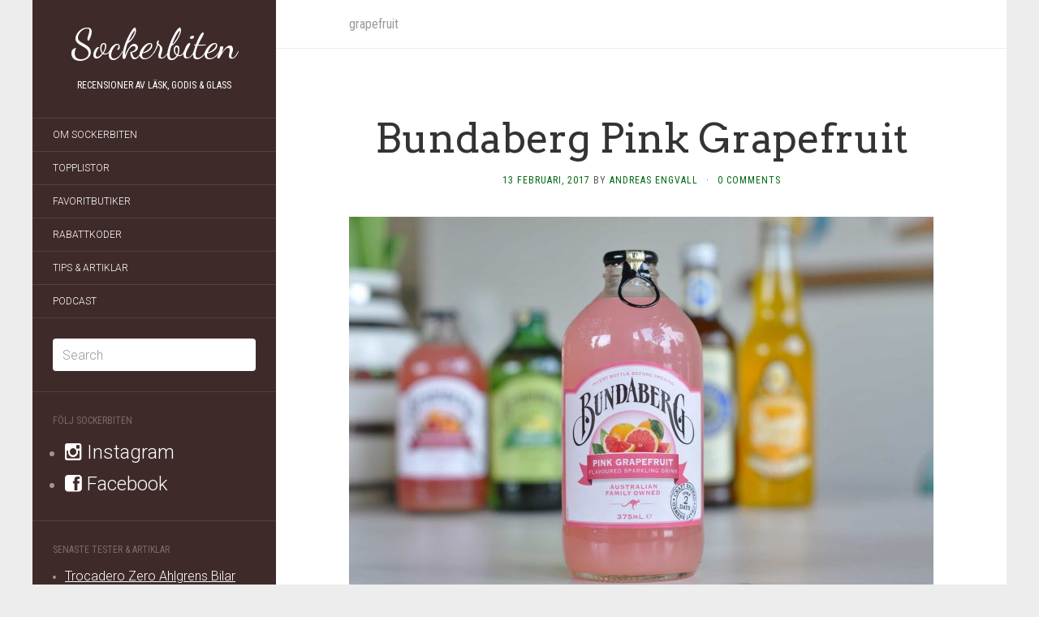

--- FILE ---
content_type: text/html; charset=UTF-8
request_url: https://sockerbiten.org/tag/grapefruit/
body_size: 11631
content:
<!DOCTYPE html>
<html lang="sv-SE">
<head>
<meta charset="UTF-8" />
<meta http-equiv="X-UA-Compatible" content="IE=edge">
<meta name="viewport" content="width=device-width, initial-scale=1.0" />
<title>grapefruit - TEST &amp; NYHETER - Sockerbiten</title>
<link rel="profile" href="https://gmpg.org/xfn/11" />
<link rel="pingback" href="https://sockerbiten.org/xmlrpc.php" />
<meta name='robots' content='index, follow, max-image-preview:large, max-snippet:-1, max-video-preview:-1' />
<!-- This site is optimized with the Yoast SEO plugin v26.7 - https://yoast.com/wordpress/plugins/seo/ -->
<meta name="description" content="SENASTE NYTT och TESTER av grapefruit. Läs om grapefruit innan du köper. ✅ Sockerbiten har testat godis, läsk och glass sedan 2012 och samlat hundratals recensioner för dig." />
<link rel="canonical" href="https://sockerbiten.org/tag/grapefruit/" />
<meta property="og:locale" content="sv_SE" />
<meta property="og:type" content="article" />
<meta property="og:title" content="grapefruit - TEST &amp; NYHETER - Sockerbiten" />
<meta property="og:description" content="SENASTE NYTT och TESTER av grapefruit. Läs om grapefruit innan du köper. ✅ Sockerbiten har testat godis, läsk och glass sedan 2012 och samlat hundratals recensioner för dig." />
<meta property="og:url" content="https://sockerbiten.org/tag/grapefruit/" />
<meta property="og:site_name" content="Sockerbiten" />
<script type="application/ld+json" class="yoast-schema-graph">{"@context":"https://schema.org","@graph":[{"@type":"CollectionPage","@id":"https://sockerbiten.org/tag/grapefruit/","url":"https://sockerbiten.org/tag/grapefruit/","name":"grapefruit - TEST & NYHETER - Sockerbiten","isPartOf":{"@id":"https://sockerbiten.org/#website"},"description":"SENASTE NYTT och TESTER av grapefruit. Läs om grapefruit innan du köper. ✅ Sockerbiten har testat godis, läsk och glass sedan 2012 och samlat hundratals recensioner för dig.","breadcrumb":{"@id":"https://sockerbiten.org/tag/grapefruit/#breadcrumb"},"inLanguage":"sv-SE"},{"@type":"BreadcrumbList","@id":"https://sockerbiten.org/tag/grapefruit/#breadcrumb","itemListElement":[{"@type":"ListItem","position":1,"name":"Hem","item":"https://sockerbiten.org/"},{"@type":"ListItem","position":2,"name":"grapefruit"}]},{"@type":"WebSite","@id":"https://sockerbiten.org/#website","url":"https://sockerbiten.org/","name":"Sockerbiten","description":"Recensioner av läsk, godis &amp; glass","publisher":{"@id":"https://sockerbiten.org/#/schema/person/ce8ec7cdf72380a433b91d27527d0132"},"potentialAction":[{"@type":"SearchAction","target":{"@type":"EntryPoint","urlTemplate":"https://sockerbiten.org/?s={search_term_string}"},"query-input":{"@type":"PropertyValueSpecification","valueRequired":true,"valueName":"search_term_string"}}],"inLanguage":"sv-SE"},{"@type":["Person","Organization"],"@id":"https://sockerbiten.org/#/schema/person/ce8ec7cdf72380a433b91d27527d0132","name":"Andreas Engvall","image":{"@type":"ImageObject","inLanguage":"sv-SE","@id":"https://sockerbiten.org/#/schema/person/image/","url":"https://sockerbiten.org/wp-content/uploads/2023/01/andreas-bild-avatar-profilbild.jpg","contentUrl":"https://sockerbiten.org/wp-content/uploads/2023/01/andreas-bild-avatar-profilbild.jpg","width":836,"height":812,"caption":"Andreas Engvall"},"logo":{"@id":"https://sockerbiten.org/#/schema/person/image/"},"description":"Andreas Engvall är grundare, skribent och recensent på Sockerbiten och har skrivit över 1000 recensioner av godis, glass och läsk. Andreas älskar root beer och cola och jordnötssmör. Några favoriter är Jarritos Mexican Cola och Ben &amp; Jerry's One Love.","sameAs":["https://sockerbiten.org","https://www.facebook.com/sockerbiten.org","https://www.instagram.com/sockertweeten","https://x.com/sockertweeten","https://www.soundcloud.com/gottepodden"]}]}</script>
<!-- / Yoast SEO plugin. -->
<link rel='dns-prefetch' href='//www.googletagmanager.com' />
<link rel="alternate" type="application/rss+xml" title="Sockerbiten &raquo; Webbflöde" href="https://sockerbiten.org/feed/" />
<link rel="alternate" type="application/rss+xml" title="Sockerbiten &raquo; Kommentarsflöde" href="https://sockerbiten.org/comments/feed/" />
<link rel="alternate" type="application/rss+xml" title="Sockerbiten &raquo; etikettflöde för grapefruit" href="https://sockerbiten.org/tag/grapefruit/feed/" />
<style id='wp-img-auto-sizes-contain-inline-css' type='text/css'>
img:is([sizes=auto i],[sizes^="auto," i]){contain-intrinsic-size:3000px 1500px}
/*# sourceURL=wp-img-auto-sizes-contain-inline-css */
</style>
<style id='wp-block-library-inline-css' type='text/css'>
:root{--wp-block-synced-color:#7a00df;--wp-block-synced-color--rgb:122,0,223;--wp-bound-block-color:var(--wp-block-synced-color);--wp-editor-canvas-background:#ddd;--wp-admin-theme-color:#007cba;--wp-admin-theme-color--rgb:0,124,186;--wp-admin-theme-color-darker-10:#006ba1;--wp-admin-theme-color-darker-10--rgb:0,107,160.5;--wp-admin-theme-color-darker-20:#005a87;--wp-admin-theme-color-darker-20--rgb:0,90,135;--wp-admin-border-width-focus:2px}@media (min-resolution:192dpi){:root{--wp-admin-border-width-focus:1.5px}}.wp-element-button{cursor:pointer}:root .has-very-light-gray-background-color{background-color:#eee}:root .has-very-dark-gray-background-color{background-color:#313131}:root .has-very-light-gray-color{color:#eee}:root .has-very-dark-gray-color{color:#313131}:root .has-vivid-green-cyan-to-vivid-cyan-blue-gradient-background{background:linear-gradient(135deg,#00d084,#0693e3)}:root .has-purple-crush-gradient-background{background:linear-gradient(135deg,#34e2e4,#4721fb 50%,#ab1dfe)}:root .has-hazy-dawn-gradient-background{background:linear-gradient(135deg,#faaca8,#dad0ec)}:root .has-subdued-olive-gradient-background{background:linear-gradient(135deg,#fafae1,#67a671)}:root .has-atomic-cream-gradient-background{background:linear-gradient(135deg,#fdd79a,#004a59)}:root .has-nightshade-gradient-background{background:linear-gradient(135deg,#330968,#31cdcf)}:root .has-midnight-gradient-background{background:linear-gradient(135deg,#020381,#2874fc)}:root{--wp--preset--font-size--normal:16px;--wp--preset--font-size--huge:42px}.has-regular-font-size{font-size:1em}.has-larger-font-size{font-size:2.625em}.has-normal-font-size{font-size:var(--wp--preset--font-size--normal)}.has-huge-font-size{font-size:var(--wp--preset--font-size--huge)}.has-text-align-center{text-align:center}.has-text-align-left{text-align:left}.has-text-align-right{text-align:right}.has-fit-text{white-space:nowrap!important}#end-resizable-editor-section{display:none}.aligncenter{clear:both}.items-justified-left{justify-content:flex-start}.items-justified-center{justify-content:center}.items-justified-right{justify-content:flex-end}.items-justified-space-between{justify-content:space-between}.screen-reader-text{border:0;clip-path:inset(50%);height:1px;margin:-1px;overflow:hidden;padding:0;position:absolute;width:1px;word-wrap:normal!important}.screen-reader-text:focus{background-color:#ddd;clip-path:none;color:#444;display:block;font-size:1em;height:auto;left:5px;line-height:normal;padding:15px 23px 14px;text-decoration:none;top:5px;width:auto;z-index:100000}html :where(.has-border-color){border-style:solid}html :where([style*=border-top-color]){border-top-style:solid}html :where([style*=border-right-color]){border-right-style:solid}html :where([style*=border-bottom-color]){border-bottom-style:solid}html :where([style*=border-left-color]){border-left-style:solid}html :where([style*=border-width]){border-style:solid}html :where([style*=border-top-width]){border-top-style:solid}html :where([style*=border-right-width]){border-right-style:solid}html :where([style*=border-bottom-width]){border-bottom-style:solid}html :where([style*=border-left-width]){border-left-style:solid}html :where(img[class*=wp-image-]){height:auto;max-width:100%}:where(figure){margin:0 0 1em}html :where(.is-position-sticky){--wp-admin--admin-bar--position-offset:var(--wp-admin--admin-bar--height,0px)}@media screen and (max-width:600px){html :where(.is-position-sticky){--wp-admin--admin-bar--position-offset:0px}}
/*# sourceURL=wp-block-library-inline-css */
</style><style id='global-styles-inline-css' type='text/css'>
:root{--wp--preset--aspect-ratio--square: 1;--wp--preset--aspect-ratio--4-3: 4/3;--wp--preset--aspect-ratio--3-4: 3/4;--wp--preset--aspect-ratio--3-2: 3/2;--wp--preset--aspect-ratio--2-3: 2/3;--wp--preset--aspect-ratio--16-9: 16/9;--wp--preset--aspect-ratio--9-16: 9/16;--wp--preset--color--black: #000000;--wp--preset--color--cyan-bluish-gray: #abb8c3;--wp--preset--color--white: #ffffff;--wp--preset--color--pale-pink: #f78da7;--wp--preset--color--vivid-red: #cf2e2e;--wp--preset--color--luminous-vivid-orange: #ff6900;--wp--preset--color--luminous-vivid-amber: #fcb900;--wp--preset--color--light-green-cyan: #7bdcb5;--wp--preset--color--vivid-green-cyan: #00d084;--wp--preset--color--pale-cyan-blue: #8ed1fc;--wp--preset--color--vivid-cyan-blue: #0693e3;--wp--preset--color--vivid-purple: #9b51e0;--wp--preset--gradient--vivid-cyan-blue-to-vivid-purple: linear-gradient(135deg,rgb(6,147,227) 0%,rgb(155,81,224) 100%);--wp--preset--gradient--light-green-cyan-to-vivid-green-cyan: linear-gradient(135deg,rgb(122,220,180) 0%,rgb(0,208,130) 100%);--wp--preset--gradient--luminous-vivid-amber-to-luminous-vivid-orange: linear-gradient(135deg,rgb(252,185,0) 0%,rgb(255,105,0) 100%);--wp--preset--gradient--luminous-vivid-orange-to-vivid-red: linear-gradient(135deg,rgb(255,105,0) 0%,rgb(207,46,46) 100%);--wp--preset--gradient--very-light-gray-to-cyan-bluish-gray: linear-gradient(135deg,rgb(238,238,238) 0%,rgb(169,184,195) 100%);--wp--preset--gradient--cool-to-warm-spectrum: linear-gradient(135deg,rgb(74,234,220) 0%,rgb(151,120,209) 20%,rgb(207,42,186) 40%,rgb(238,44,130) 60%,rgb(251,105,98) 80%,rgb(254,248,76) 100%);--wp--preset--gradient--blush-light-purple: linear-gradient(135deg,rgb(255,206,236) 0%,rgb(152,150,240) 100%);--wp--preset--gradient--blush-bordeaux: linear-gradient(135deg,rgb(254,205,165) 0%,rgb(254,45,45) 50%,rgb(107,0,62) 100%);--wp--preset--gradient--luminous-dusk: linear-gradient(135deg,rgb(255,203,112) 0%,rgb(199,81,192) 50%,rgb(65,88,208) 100%);--wp--preset--gradient--pale-ocean: linear-gradient(135deg,rgb(255,245,203) 0%,rgb(182,227,212) 50%,rgb(51,167,181) 100%);--wp--preset--gradient--electric-grass: linear-gradient(135deg,rgb(202,248,128) 0%,rgb(113,206,126) 100%);--wp--preset--gradient--midnight: linear-gradient(135deg,rgb(2,3,129) 0%,rgb(40,116,252) 100%);--wp--preset--font-size--small: 13px;--wp--preset--font-size--medium: 20px;--wp--preset--font-size--large: 36px;--wp--preset--font-size--x-large: 42px;--wp--preset--spacing--20: 0.44rem;--wp--preset--spacing--30: 0.67rem;--wp--preset--spacing--40: 1rem;--wp--preset--spacing--50: 1.5rem;--wp--preset--spacing--60: 2.25rem;--wp--preset--spacing--70: 3.38rem;--wp--preset--spacing--80: 5.06rem;--wp--preset--shadow--natural: 6px 6px 9px rgba(0, 0, 0, 0.2);--wp--preset--shadow--deep: 12px 12px 50px rgba(0, 0, 0, 0.4);--wp--preset--shadow--sharp: 6px 6px 0px rgba(0, 0, 0, 0.2);--wp--preset--shadow--outlined: 6px 6px 0px -3px rgb(255, 255, 255), 6px 6px rgb(0, 0, 0);--wp--preset--shadow--crisp: 6px 6px 0px rgb(0, 0, 0);}:where(.is-layout-flex){gap: 0.5em;}:where(.is-layout-grid){gap: 0.5em;}body .is-layout-flex{display: flex;}.is-layout-flex{flex-wrap: wrap;align-items: center;}.is-layout-flex > :is(*, div){margin: 0;}body .is-layout-grid{display: grid;}.is-layout-grid > :is(*, div){margin: 0;}:where(.wp-block-columns.is-layout-flex){gap: 2em;}:where(.wp-block-columns.is-layout-grid){gap: 2em;}:where(.wp-block-post-template.is-layout-flex){gap: 1.25em;}:where(.wp-block-post-template.is-layout-grid){gap: 1.25em;}.has-black-color{color: var(--wp--preset--color--black) !important;}.has-cyan-bluish-gray-color{color: var(--wp--preset--color--cyan-bluish-gray) !important;}.has-white-color{color: var(--wp--preset--color--white) !important;}.has-pale-pink-color{color: var(--wp--preset--color--pale-pink) !important;}.has-vivid-red-color{color: var(--wp--preset--color--vivid-red) !important;}.has-luminous-vivid-orange-color{color: var(--wp--preset--color--luminous-vivid-orange) !important;}.has-luminous-vivid-amber-color{color: var(--wp--preset--color--luminous-vivid-amber) !important;}.has-light-green-cyan-color{color: var(--wp--preset--color--light-green-cyan) !important;}.has-vivid-green-cyan-color{color: var(--wp--preset--color--vivid-green-cyan) !important;}.has-pale-cyan-blue-color{color: var(--wp--preset--color--pale-cyan-blue) !important;}.has-vivid-cyan-blue-color{color: var(--wp--preset--color--vivid-cyan-blue) !important;}.has-vivid-purple-color{color: var(--wp--preset--color--vivid-purple) !important;}.has-black-background-color{background-color: var(--wp--preset--color--black) !important;}.has-cyan-bluish-gray-background-color{background-color: var(--wp--preset--color--cyan-bluish-gray) !important;}.has-white-background-color{background-color: var(--wp--preset--color--white) !important;}.has-pale-pink-background-color{background-color: var(--wp--preset--color--pale-pink) !important;}.has-vivid-red-background-color{background-color: var(--wp--preset--color--vivid-red) !important;}.has-luminous-vivid-orange-background-color{background-color: var(--wp--preset--color--luminous-vivid-orange) !important;}.has-luminous-vivid-amber-background-color{background-color: var(--wp--preset--color--luminous-vivid-amber) !important;}.has-light-green-cyan-background-color{background-color: var(--wp--preset--color--light-green-cyan) !important;}.has-vivid-green-cyan-background-color{background-color: var(--wp--preset--color--vivid-green-cyan) !important;}.has-pale-cyan-blue-background-color{background-color: var(--wp--preset--color--pale-cyan-blue) !important;}.has-vivid-cyan-blue-background-color{background-color: var(--wp--preset--color--vivid-cyan-blue) !important;}.has-vivid-purple-background-color{background-color: var(--wp--preset--color--vivid-purple) !important;}.has-black-border-color{border-color: var(--wp--preset--color--black) !important;}.has-cyan-bluish-gray-border-color{border-color: var(--wp--preset--color--cyan-bluish-gray) !important;}.has-white-border-color{border-color: var(--wp--preset--color--white) !important;}.has-pale-pink-border-color{border-color: var(--wp--preset--color--pale-pink) !important;}.has-vivid-red-border-color{border-color: var(--wp--preset--color--vivid-red) !important;}.has-luminous-vivid-orange-border-color{border-color: var(--wp--preset--color--luminous-vivid-orange) !important;}.has-luminous-vivid-amber-border-color{border-color: var(--wp--preset--color--luminous-vivid-amber) !important;}.has-light-green-cyan-border-color{border-color: var(--wp--preset--color--light-green-cyan) !important;}.has-vivid-green-cyan-border-color{border-color: var(--wp--preset--color--vivid-green-cyan) !important;}.has-pale-cyan-blue-border-color{border-color: var(--wp--preset--color--pale-cyan-blue) !important;}.has-vivid-cyan-blue-border-color{border-color: var(--wp--preset--color--vivid-cyan-blue) !important;}.has-vivid-purple-border-color{border-color: var(--wp--preset--color--vivid-purple) !important;}.has-vivid-cyan-blue-to-vivid-purple-gradient-background{background: var(--wp--preset--gradient--vivid-cyan-blue-to-vivid-purple) !important;}.has-light-green-cyan-to-vivid-green-cyan-gradient-background{background: var(--wp--preset--gradient--light-green-cyan-to-vivid-green-cyan) !important;}.has-luminous-vivid-amber-to-luminous-vivid-orange-gradient-background{background: var(--wp--preset--gradient--luminous-vivid-amber-to-luminous-vivid-orange) !important;}.has-luminous-vivid-orange-to-vivid-red-gradient-background{background: var(--wp--preset--gradient--luminous-vivid-orange-to-vivid-red) !important;}.has-very-light-gray-to-cyan-bluish-gray-gradient-background{background: var(--wp--preset--gradient--very-light-gray-to-cyan-bluish-gray) !important;}.has-cool-to-warm-spectrum-gradient-background{background: var(--wp--preset--gradient--cool-to-warm-spectrum) !important;}.has-blush-light-purple-gradient-background{background: var(--wp--preset--gradient--blush-light-purple) !important;}.has-blush-bordeaux-gradient-background{background: var(--wp--preset--gradient--blush-bordeaux) !important;}.has-luminous-dusk-gradient-background{background: var(--wp--preset--gradient--luminous-dusk) !important;}.has-pale-ocean-gradient-background{background: var(--wp--preset--gradient--pale-ocean) !important;}.has-electric-grass-gradient-background{background: var(--wp--preset--gradient--electric-grass) !important;}.has-midnight-gradient-background{background: var(--wp--preset--gradient--midnight) !important;}.has-small-font-size{font-size: var(--wp--preset--font-size--small) !important;}.has-medium-font-size{font-size: var(--wp--preset--font-size--medium) !important;}.has-large-font-size{font-size: var(--wp--preset--font-size--large) !important;}.has-x-large-font-size{font-size: var(--wp--preset--font-size--x-large) !important;}
/*# sourceURL=global-styles-inline-css */
</style>
<style id='classic-theme-styles-inline-css' type='text/css'>
/*! This file is auto-generated */
.wp-block-button__link{color:#fff;background-color:#32373c;border-radius:9999px;box-shadow:none;text-decoration:none;padding:calc(.667em + 2px) calc(1.333em + 2px);font-size:1.125em}.wp-block-file__button{background:#32373c;color:#fff;text-decoration:none}
/*# sourceURL=/wp-includes/css/classic-themes.min.css */
</style>
<!-- <link rel='stylesheet' id='crp-style-grid-css' href='https://sockerbiten.org/wp-content/plugins/contextual-related-posts/css/grid.min.css?ver=4.1.0' type='text/css' media='all' /> -->
<link rel="stylesheet" type="text/css" href="//sockerbiten.org/wp-content/cache/wpfc-minified/8vj9phf3/1xozz.css" media="all"/>
<style id='crp-style-grid-inline-css' type='text/css'>
.crp_related.crp-grid ul li a.crp_link {
grid-template-rows: 100px auto;
}
.crp_related.crp-grid ul {
grid-template-columns: repeat(auto-fill, minmax(150px, 1fr));
}
/*# sourceURL=crp-style-grid-inline-css */
</style>
<!-- <link rel='stylesheet' id='flat-template-css' href='https://sockerbiten.org/wp-content/themes/flat/assets/css/template.css?ver=1.3.7' type='text/css' media='all' /> -->
<!-- <link rel='stylesheet' id='flat-style-css' href='https://sockerbiten.org/wp-content/themes/flat/style.css?ver=1.3.7' type='text/css' media='all' /> -->
<script src='//sockerbiten.org/wp-content/cache/wpfc-minified/d6s4apft/1xozz.js' type="text/javascript"></script>
<!-- <script type="text/javascript" src="https://sockerbiten.org/wp-includes/js/jquery/jquery.min.js?ver=3.7.1" id="jquery-core-js"></script> -->
<!-- <script type="text/javascript" src="https://sockerbiten.org/wp-includes/js/jquery/jquery-migrate.min.js?ver=3.4.1" id="jquery-migrate-js"></script> -->
<!-- <script type="text/javascript" src="https://sockerbiten.org/wp-content/plugins/integrate-posthog-web-analytics/assets/js/posthog-min.js?ver=1.1.3" id="integrate-phwa-js"></script> -->
<script type="text/javascript" id="integrate-phwa-js-after">
/* <![CDATA[ */
posthog.init("phc_EqE8acTUHfpc71eJjp438hXOnHqhuPaPTUT2U7xETxD", {"api_host":"https://eu.i.posthog.com","persistence":"memory"})
//# sourceURL=integrate-phwa-js-after
/* ]]> */
</script>
<!-- Kodblock för ”Google-tagg (gtag.js)” tillagt av Site Kit -->
<!-- Kodblock för ”Google Analytics” tillagt av Site Kit -->
<script type="text/javascript" src="https://www.googletagmanager.com/gtag/js?id=G-BBJVC3F7BC" id="google_gtagjs-js" async></script>
<script type="text/javascript" id="google_gtagjs-js-after">
/* <![CDATA[ */
window.dataLayer = window.dataLayer || [];function gtag(){dataLayer.push(arguments);}
gtag("set","linker",{"domains":["sockerbiten.org"]});
gtag("js", new Date());
gtag("set", "developer_id.dZTNiMT", true);
gtag("config", "G-BBJVC3F7BC");
window._googlesitekit = window._googlesitekit || {}; window._googlesitekit.throttledEvents = []; window._googlesitekit.gtagEvent = (name, data) => { var key = JSON.stringify( { name, data } ); if ( !! window._googlesitekit.throttledEvents[ key ] ) { return; } window._googlesitekit.throttledEvents[ key ] = true; setTimeout( () => { delete window._googlesitekit.throttledEvents[ key ]; }, 5 ); gtag( "event", name, { ...data, event_source: "site-kit" } ); }; 
//# sourceURL=google_gtagjs-js-after
/* ]]> */
</script>
<link rel="https://api.w.org/" href="https://sockerbiten.org/wp-json/" /><link rel="alternate" title="JSON" type="application/json" href="https://sockerbiten.org/wp-json/wp/v2/tags/1164" /><link rel="EditURI" type="application/rsd+xml" title="RSD" href="https://sockerbiten.org/xmlrpc.php?rsd" />
<meta name="generator" content="WordPress 6.9" />
<!-- <link type="text/css" rel="stylesheet" href="https://sockerbiten.org/wp-content/plugins/author-product-review/author-product-review.css" /> -->
<link rel="stylesheet" type="text/css" href="//sockerbiten.org/wp-content/cache/wpfc-minified/6jd0aprq/1xozz.css" media="all"/>
<meta name="generator" content="Site Kit by Google 1.168.0" /><link rel="apple-touch-icon" sizes="180x180" href="/wp-content/uploads/fbrfg/apple-touch-icon.png">
<link rel="icon" type="image/png" href="/wp-content/uploads/fbrfg/favicon-32x32.png" sizes="32x32">
<link rel="icon" type="image/png" href="/wp-content/uploads/fbrfg/favicon-16x16.png" sizes="16x16">
<link rel="manifest" href="/wp-content/uploads/fbrfg/manifest.json">
<link rel="mask-icon" href="/wp-content/uploads/fbrfg/safari-pinned-tab.svg" color="#5bbad5">
<link rel="shortcut icon" href="/wp-content/uploads/fbrfg/favicon.ico">
<meta name="msapplication-config" content="/wp-content/uploads/fbrfg/browserconfig.xml">
<meta name="theme-color" content="#ffffff"><!--[if lt IE 9]>
<script src="https://sockerbiten.org/wp-content/themes/flat/assets/js/html5shiv.js"></script>
<script src="https://sockerbiten.org/wp-content/themes/flat/assets/js/respond.min.js"></script>
<![endif]-->
<style type="text/css">#page:before, .sidebar-offcanvas, #secondary { background-color: #3f2a2a; }@media (max-width: 1199px) { #page > .container { background-color: #3f2a2a; } }body { background-size: cover; }</style><link href="https://fonts.googleapis.com/css?family=Dancing+Script|Arvo" rel='stylesheet' type='text/css'><style type='text/css'>#masthead .site-title {font-family:Dancing Script}h1,h2,h3,h4,h5,h6 {font-family:Arvo}</style><style type="text/css" id="custom-background-css">
body.custom-background { background-color: #ededed; }
</style>
<style type="text/css" id="wp-custom-css">
.read-more .screen-reader-text,
.read-more:empty {
visibility:hidden;
display:none;
}
a {
color:#006712;;
}
.hentry .entry-meta {
color:inherit;
}
p a,
p a:visited,
.entry-content li a,
.entry-content li a:visited {
text-decoration:underline !important;
}
.paging-navigation .page-numbers {
background: #006712;
border-color:#1d904e;
}
blockquote {
color:#555;
font-style:italic;
}
aside.widget ul li a,
aside.widget ul li a:visited {
text-decoration:underline !important;
font-size:16px;
}
aside.widget ul li a.external,
aside.widget ul li a.external:visited {
text-decoration:none !important;
font-size:24px;
}
.tag-cloud-link {
display:inline-block;
padding:4px;
font-size:16px !important;
text-decoration:underline !important;
}
@media (prefers-color-scheme: dark) {
body,
#primary,
.paging-navigation {
background-color: #3f2a2a;
color: #e4e4e4;
}
.hentry .entry-title a {
color: #e4e4e4;
}
.paging-navigation .page-numbers {
background-color:#3f2a2a;
border-color:#3f2a2a;
}
.paging-navigation .current {
background-color: #000;
border-color: #000;
}
.hentry .tags-links a,
input[type=text]{
background-color: #000;
color:#e4e4e4;
}
img {
filter: grayscale(30%);
}
}		</style>
<style>#site-navigation a:hover,#main-sidebar a:hover,.entry-meta a:hover,.entry-content a:hover{text-decoration:underline!important;}#masthead .site-description{color:#fff;}</style>
<style type="text/css"> #turnkey-credit { font-family: Tahoma,Sans,Arial,Helvetica,Verdana,sans-serif; font-size: 11px; text-align: center; } #turnkey-credit a { text-decoration: none; } #turnkey-credit a:hover { text-decoration: underline; } body.wp-admin #turnkey-credit, body#image #turnkey-credit, body#media-upload #turnkey-credit { display: none; } </style></head>
<body class="archive tag tag-grapefruit tag-1164 custom-background wp-theme-flat">
<div id="page">
<div class="container">
<div class="row row-offcanvas row-offcanvas-left">
<div id="secondary" class="col-lg-3">
<header id="masthead" class="site-header" role="banner">
<div class="hgroup">
<h1 class="site-title display-title"><a href="https://sockerbiten.org/" title="Sockerbiten" rel="home">Sockerbiten</a></h1><h2 class="site-description">Recensioner av läsk, godis &amp; glass</h2>					</div>
<button type="button" class="btn btn-link hidden-lg toggle-sidebar" data-toggle="offcanvas" aria-label="Sök"><i class="fa fa-search"></i></button>
<button type="button" class="btn btn-link hidden-lg toggle-navigation" aria-label="Meny"><i class="fa fa-bars"></i></button>
<nav id="site-navigation" class="navigation main-navigation" role="navigation">
<ul id="menu-standard" class="nav-menu"><li id="menu-item-25" class="menu-item menu-item-type-post_type menu-item-object-page menu-item-25"><a href="https://sockerbiten.org/om-sockerbiten/">Om Sockerbiten</a></li>
<li id="menu-item-27" class="menu-item menu-item-type-post_type menu-item-object-page menu-item-27"><a href="https://sockerbiten.org/topplistor/">Topplistor</a></li>
<li id="menu-item-24" class="menu-item menu-item-type-post_type menu-item-object-page menu-item-24"><a href="https://sockerbiten.org/favoritbutiker/">Favoritbutiker</a></li>
<li id="menu-item-7492" class="menu-item menu-item-type-post_type menu-item-object-page menu-item-7492"><a href="https://sockerbiten.org/rabattkoder/">Rabattkoder</a></li>
<li id="menu-item-8234" class="menu-item menu-item-type-post_type menu-item-object-page menu-item-8234"><a href="https://sockerbiten.org/tips-artiklar/">Tips &#038; Artiklar</a></li>
<li id="menu-item-5016" class="menu-item menu-item-type-post_type menu-item-object-page menu-item-5016"><a href="https://sockerbiten.org/podcast/">Podcast</a></li>
</ul>					</nav>
</header>
<div class="sidebar-offcanvas">
<div id="main-sidebar" class="widget-area" role="complementary">
<aside id="search-2" class="widget widget_search">	<form method="get" id="searchform" action="https://sockerbiten.org/">
<label for="s" class="assistive-text">Search</label>
<input type="text" class="field" name="s" id="s" aria-label="Sök" placeholder="Search" />
<input type="submit" class="submit" name="submit" id="searchsubmit" value="Search" />
</form>
</aside><aside id="text-3" class="widget widget_text"><h3 class="widget-title">Följ Sockerbiten</h3>			<div class="textwidget"><ul style="font-size:20px;">
<li><a href="https://www.instagram.com/sockertweeten" target="_blank" rel="nofollow" class="external"><i class="fa fa-instagram"></i>  Instagram</a>
</li>
<li><a href="https://www.facebook.com/sockerbiten.org" target="_blank" rel="nofollow" class="external"><i class="fa fa-facebook-square"></i>  Facebook</a>
</li>
</ul></div>
</aside>
<aside id="recent-posts-2" class="widget widget_recent_entries">
<h3 class="widget-title">Senaste tester &#038; artiklar</h3>
<ul>
<li>
<a href="https://sockerbiten.org/trocadero-zero-ahlgrens-bilar/">Trocadero Zero Ahlgrens Bilar</a>
</li>
<li>
<a href="https://sockerbiten.org/frodinge-semmelkladdkaka/">Frödinge Semmelkladdkaka</a>
</li>
<li>
<a href="https://sockerbiten.org/bubs-forrest-berries-soda/">Bubs Forrest Berries Soda</a>
</li>
<li>
<a href="https://sockerbiten.org/julmust-pepparkaka/">Julmust Pepparkaka</a>
</li>
<li>
<a href="https://sockerbiten.org/twix-snickerdoodle/">Twix Snickerdoodle</a>
</li>
</ul>
</aside><aside id="text-4" class="widget widget_text"><h3 class="widget-title">Favoritbutiker online</h3>			<div class="textwidget"><ul>
<li>
<a href="https://go.adt228.com/t/t?a=1954022872&as=1169261355&t=2&tk=1" target="_blank" rel="nofollow noopener noreferrer">Coopers Candy</a> (läsk, godis)
</li>
<li>
<a href="https://go.adt267.com/t/t?a=1954032738&as=1169261355&t=2&tk=1" target="_blank" rel="nofollow noopener noreferrer">Drakfrukt</a>  (läsk, godis)
</li>
<li>
<a href="https://go.adt242.com/t/t?a=1954025424&as=1169261355&t=2&tk=1" target="_blank" rel="nofollow noopener noreferrer">Klippkungen</a>  (läsk, godis)
</li>
<li>
<a href="https://go.adt242.com/t/t?a=1795091266&as=1169261355&t=2&tk=1" target="_blank" rel="nofollow noopener noreferrer">Delitea</a>  (läsk, godis)
</li>
<li>
<a href="https://to.partykungen.se/t/t?a=1954022341&as=1169261355&t=2&tk=1" target="_blank" rel="nofollow noopener noreferrer">Partykungen</a>  (läsk, godis)
</li>
</ul>
<br /><em>Sponsrade länkar</em></div>
</aside><aside id="categories-2" class="widget widget_categories"><h3 class="widget-title">Kategorier</h3>
<ul>
<li class="cat-item cat-item-10"><a href="https://sockerbiten.org/category/bakverk/">Bakverk</a> (79)
</li>
<li class="cat-item cat-item-11"><a href="https://sockerbiten.org/category/dryck/">Dryck</a> (37)
</li>
<li class="cat-item cat-item-9"><a href="https://sockerbiten.org/category/glass/">Glass</a> (223)
</li>
<li class="cat-item cat-item-8"><a href="https://sockerbiten.org/category/godis/">Godis</a> (554)
</li>
<li class="cat-item cat-item-2"><a href="https://sockerbiten.org/category/lask/">Läsk</a> (455)
</li>
<li class="cat-item cat-item-1726"><a href="https://sockerbiten.org/category/nyheter/">Nyheter</a> (42)
</li>
</ul>
</aside><aside id="tag_cloud-2" class="widget widget_tag_cloud"><h3 class="widget-title">Taggar</h3><div class="tagcloud"><a href="https://sockerbiten.org/tag/benjerrys/" class="tag-cloud-link tag-link-46 tag-link-position-1" style="font-size: 11.904761904762pt;" aria-label="Ben &amp; Jerry&#039;s (76 objekt)">Ben &amp; Jerry&#039;s</a>
<a href="https://sockerbiten.org/tag/caramel/" class="tag-cloud-link tag-link-163 tag-link-position-2" style="font-size: 10.857142857143pt;" aria-label="caramel (59 objekt)">caramel</a>
<a href="https://sockerbiten.org/tag/chocolate/" class="tag-cloud-link tag-link-75 tag-link-position-3" style="font-size: 8.8571428571429pt;" aria-label="chocolate (36 objekt)">chocolate</a>
<a href="https://sockerbiten.org/tag/choklad/" class="tag-cloud-link tag-link-76 tag-link-position-4" style="font-size: 16.857142857143pt;" aria-label="choklad (259 objekt)">choklad</a>
<a href="https://sockerbiten.org/tag/cloetta/" class="tag-cloud-link tag-link-80 tag-link-position-5" style="font-size: 11.238095238095pt;" aria-label="cloetta (65 objekt)">cloetta</a>
<a href="https://sockerbiten.org/tag/coca-cola/" class="tag-cloud-link tag-link-109 tag-link-position-6" style="font-size: 10.095238095238pt;" aria-label="Coca-Cola (49 objekt)">Coca-Cola</a>
<a href="https://sockerbiten.org/tag/cola/" class="tag-cloud-link tag-link-39 tag-link-position-7" style="font-size: 12.47619047619pt;" aria-label="cola (88 objekt)">cola</a>
<a href="https://sockerbiten.org/tag/coopers-candy/" class="tag-cloud-link tag-link-1862 tag-link-position-8" style="font-size: 15.904761904762pt;" aria-label="coopers candy (203 objekt)">coopers candy</a>
<a href="https://sockerbiten.org/tag/dumle/" class="tag-cloud-link tag-link-864 tag-link-position-9" style="font-size: 8.2857142857143pt;" aria-label="dumle (31 objekt)">dumle</a>
<a href="https://sockerbiten.org/tag/egs/" class="tag-cloud-link tag-link-172 tag-link-position-10" style="font-size: 8.0952380952381pt;" aria-label="egs (30 objekt)">egs</a>
<a href="https://sockerbiten.org/tag/ekologisk/" class="tag-cloud-link tag-link-176 tag-link-position-11" style="font-size: 8.4761904761905pt;" aria-label="ekologisk (33 objekt)">ekologisk</a>
<a href="https://sockerbiten.org/tag/fazer/" class="tag-cloud-link tag-link-634 tag-link-position-12" style="font-size: 12.857142857143pt;" aria-label="fazer (96 objekt)">fazer</a>
<a href="https://sockerbiten.org/tag/fulcola/" class="tag-cloud-link tag-link-175 tag-link-position-13" style="font-size: 8.3809523809524pt;" aria-label="Fulcola (32 objekt)">Fulcola</a>
<a href="https://sockerbiten.org/tag/gb-glace/" class="tag-cloud-link tag-link-483 tag-link-position-14" style="font-size: 8.0952380952381pt;" aria-label="gb glace (30 objekt)">gb glace</a>
<a href="https://sockerbiten.org/tag/glass/" class="tag-cloud-link tag-link-1880 tag-link-position-15" style="font-size: 9.5238095238095pt;" aria-label="Glass (43 objekt)">Glass</a>
<a href="https://sockerbiten.org/tag/godis/" class="tag-cloud-link tag-link-1879 tag-link-position-16" style="font-size: 12.380952380952pt;" aria-label="Godis (87 objekt)">Godis</a>
<a href="https://sockerbiten.org/tag/gava/" class="tag-cloud-link tag-link-16 tag-link-position-17" style="font-size: 16.095238095238pt;" aria-label="gåva (215 objekt)">gåva</a>
<a href="https://sockerbiten.org/tag/hallon/" class="tag-cloud-link tag-link-509 tag-link-position-18" style="font-size: 8.2857142857143pt;" aria-label="hallon (31 objekt)">hallon</a>
<a href="https://sockerbiten.org/tag/hemmakvall/" class="tag-cloud-link tag-link-1396 tag-link-position-19" style="font-size: 11.809523809524pt;" aria-label="hemmakväll (75 objekt)">hemmakväll</a>
<a href="https://sockerbiten.org/tag/haagen-dazs/" class="tag-cloud-link tag-link-350 tag-link-position-20" style="font-size: 8pt;" aria-label="Häagen-Dazs (29 objekt)">Häagen-Dazs</a>
<a href="https://sockerbiten.org/tag/ica-aptiten/" class="tag-cloud-link tag-link-36 tag-link-position-21" style="font-size: 11.333333333333pt;" aria-label="ica aptiten (67 objekt)">ica aptiten</a>
<a href="https://sockerbiten.org/tag/jordnotssmor/" class="tag-cloud-link tag-link-441 tag-link-position-22" style="font-size: 8.2857142857143pt;" aria-label="jordnötssmör (31 objekt)">jordnötssmör</a>
<a href="https://sockerbiten.org/tag/julmust/" class="tag-cloud-link tag-link-270 tag-link-position-23" style="font-size: 8.4761904761905pt;" aria-label="Julmust (33 objekt)">Julmust</a>
<a href="https://sockerbiten.org/tag/karl-fazer/" class="tag-cloud-link tag-link-633 tag-link-position-24" style="font-size: 8.8571428571429pt;" aria-label="karl fazer (36 objekt)">karl fazer</a>
<a href="https://sockerbiten.org/tag/klippkungen/" class="tag-cloud-link tag-link-1969 tag-link-position-25" style="font-size: 13.52380952381pt;" aria-label="Klippkungen (115 objekt)">Klippkungen</a>
<a href="https://sockerbiten.org/tag/kola/" class="tag-cloud-link tag-link-41 tag-link-position-26" style="font-size: 8.8571428571429pt;" aria-label="kola (36 objekt)">kola</a>
<a href="https://sockerbiten.org/tag/limited-edition/" class="tag-cloud-link tag-link-684 tag-link-position-27" style="font-size: 10.952380952381pt;" aria-label="limited edition (61 objekt)">limited edition</a>
<a href="https://sockerbiten.org/tag/lask/" class="tag-cloud-link tag-link-1878 tag-link-position-28" style="font-size: 14.380952380952pt;" aria-label="Läsk (139 objekt)">Läsk</a>
<a href="https://sockerbiten.org/tag/marabou/" class="tag-cloud-link tag-link-116 tag-link-position-29" style="font-size: 12.857142857143pt;" aria-label="Marabou (97 objekt)">Marabou</a>
<a href="https://sockerbiten.org/tag/mathem/" class="tag-cloud-link tag-link-629 tag-link-position-30" style="font-size: 15.428571428571pt;" aria-label="mathem (183 objekt)">mathem</a>
<a href="https://sockerbiten.org/tag/matsmart/" class="tag-cloud-link tag-link-1957 tag-link-position-31" style="font-size: 8.5714285714286pt;" aria-label="matsmart (34 objekt)">matsmart</a>
<a href="https://sockerbiten.org/tag/nestle/" class="tag-cloud-link tag-link-527 tag-link-position-32" style="font-size: 8.7619047619048pt;" aria-label="nestlé (35 objekt)">nestlé</a>
<a href="https://sockerbiten.org/tag/nya-pulsen/" class="tag-cloud-link tag-link-1166 tag-link-position-33" style="font-size: 9.3333333333333pt;" aria-label="nya pulsen (41 objekt)">nya pulsen</a>
<a href="https://sockerbiten.org/tag/nyhet/" class="tag-cloud-link tag-link-115 tag-link-position-34" style="font-size: 22pt;" aria-label="nyhet (881 objekt)">nyhet</a>
<a href="https://sockerbiten.org/tag/oreo/" class="tag-cloud-link tag-link-117 tag-link-position-35" style="font-size: 9.047619047619pt;" aria-label="Oreo (38 objekt)">Oreo</a>
<a href="https://sockerbiten.org/tag/partykungen/" class="tag-cloud-link tag-link-1474 tag-link-position-36" style="font-size: 10.571428571429pt;" aria-label="Partykungen (55 objekt)">Partykungen</a>
<a href="https://sockerbiten.org/tag/peanut-butter/" class="tag-cloud-link tag-link-238 tag-link-position-37" style="font-size: 10.095238095238pt;" aria-label="peanut butter (49 objekt)">peanut butter</a>
<a href="https://sockerbiten.org/tag/pepsi/" class="tag-cloud-link tag-link-434 tag-link-position-38" style="font-size: 9.047619047619pt;" aria-label="pepsi (38 objekt)">pepsi</a>
<a href="https://sockerbiten.org/tag/pressbyran/" class="tag-cloud-link tag-link-1390 tag-link-position-39" style="font-size: 9.7142857142857pt;" aria-label="pressbyrån (45 objekt)">pressbyrån</a>
<a href="https://sockerbiten.org/tag/reeses/" class="tag-cloud-link tag-link-300 tag-link-position-40" style="font-size: 8.952380952381pt;" aria-label="reese&#039;s (37 objekt)">reese&#039;s</a>
<a href="https://sockerbiten.org/tag/salted-caramel/" class="tag-cloud-link tag-link-164 tag-link-position-41" style="font-size: 9.1428571428571pt;" aria-label="salted caramel (39 objekt)">salted caramel</a>
<a href="https://sockerbiten.org/tag/salt-karamell/" class="tag-cloud-link tag-link-168 tag-link-position-42" style="font-size: 8.2857142857143pt;" aria-label="salt karamell (31 objekt)">salt karamell</a>
<a href="https://sockerbiten.org/tag/strawberry/" class="tag-cloud-link tag-link-264 tag-link-position-43" style="font-size: 8.8571428571429pt;" aria-label="strawberry (36 objekt)">strawberry</a>
<a href="https://sockerbiten.org/tag/tack/" class="tag-cloud-link tag-link-17 tag-link-position-44" style="font-size: 16.095238095238pt;" aria-label="tack (213 objekt)">tack</a>
<a href="https://sockerbiten.org/tag/usagodis/" class="tag-cloud-link tag-link-79 tag-link-position-45" style="font-size: 13.428571428571pt;" aria-label="usagodis (111 objekt)">usagodis</a></div>
</aside></div>				</div>
</div>
<div id="primary" class="content-area col-lg-9">			<h1 class="page-title">
grapefruit			</h1>
<div id="content" class="site-content" role="main">
<article id="post-5107" class="post-5107 post type-post status-publish format-image hentry category-lask tag-australien tag-bundaberg tag-english-shop tag-grapefruit tag-nyhet tag-pink post_format-post-format-image">
<header class="entry-header">
<h2 class="entry-title">
<a href="https://sockerbiten.org/bundaberg-pink-grapefruit/" title="Permalink to Bundaberg Pink Grapefruit" rel="bookmark">Bundaberg Pink Grapefruit</a>
</h2>
<div class="entry-meta"><span class="entry-date updated"><a href="https://sockerbiten.org/bundaberg-pink-grapefruit/" rel="bookmark"><time class="entry-date updated" datetime="2017-02-13T13:56:15+01:00">13 februari, 2017</time></a></span> by <span class="byline"><span class="author vcard"><a class="url fn n" href="https://sockerbiten.org/author/admin/" rel="author">Andreas Engvall</a></span></span><span class="sep">&middot;</span><a href="https://sockerbiten.org/bundaberg-pink-grapefruit/#respond"><span class="dsq-postid" data-dsqidentifier="5107 http://www.sockerbiten.org/?p=5107">0 Comment</span></a><span class="comments-link"></span></div>
</header>
<div class="entry-content">
<p><img fetchpriority="high" decoding="async" class="aligncenter size-large wp-image-5088" src="https://sockerbiten.org/wp-content/uploads/2017/02/DSC_8514-720x478.jpg" alt="Bundaberg Pink Grapefruit" width="720" height="478" srcset="https://sockerbiten.org/wp-content/uploads/2017/02/DSC_8514-720x478.jpg 720w, https://sockerbiten.org/wp-content/uploads/2017/02/DSC_8514-300x199.jpg 300w, https://sockerbiten.org/wp-content/uploads/2017/02/DSC_8514-768x510.jpg 768w, https://sockerbiten.org/wp-content/uploads/2017/02/DSC_8514-1536x1020.jpg 1536w, https://sockerbiten.org/wp-content/uploads/2017/02/DSC_8514-2048x1360.jpg 2048w" sizes="(max-width: 720px) 100vw, 720px" /></p>
<p>Bundaberg, å <a href="/tag/bundaberg">Bundaberg</a>, ni ljuvliga australiensiska bryggare, vi ska se vad ni hittat på denna gång med smaken <strong>Bundaberg Pink Grapefruit</strong>.</p>
<p>Flaskan är lika fantastisk som doften från den vackert rosagrumliga läsken. Näsan kittlas av både syrliga och beska aromer från grapefrukt och citrus. Den runda och djupa &hellip; <a href="https://sockerbiten.org/bundaberg-pink-grapefruit/" class="read-more"><span style="display:block;font-size:20px;font-weight:bold;text-decoration:underline;margin-top:16px;">Läs hela artikeln och se betyg <i class="fa fa-angle-right"></i></span> <span class="screen-reader-text"> &#8220;Bundaberg Pink Grapefruit&#8221;</span></a></p>          </div>
</article>									<article id="post-2579" class="post-2579 post type-post status-publish format-image hentry category-lask tag-apotekarnes tag-blood-orange tag-grapefruit tag-mathem tag-nyhet tag-vuxenlask post_format-post-format-image">
<header class="entry-header">
<h2 class="entry-title">
<a href="https://sockerbiten.org/apotekarnes-blood-orange-grapefruit/" title="Permalink to Apotekarnes Blood Orange Grapefruit" rel="bookmark">Apotekarnes Blood Orange Grapefruit</a>
</h2>
<div class="entry-meta"><span class="entry-date updated"><a href="https://sockerbiten.org/apotekarnes-blood-orange-grapefruit/" rel="bookmark"><time class="entry-date updated" datetime="2015-02-03T10:55:17+01:00">3 februari, 2015</time></a></span> by <span class="byline"><span class="author vcard"><a class="url fn n" href="https://sockerbiten.org/author/admin/" rel="author">Andreas Engvall</a></span></span><span class="sep">&middot;</span><a href="https://sockerbiten.org/apotekarnes-blood-orange-grapefruit/#respond"><span class="dsq-postid" data-dsqidentifier="2579 http://www.sockerbiten.org/?p=2579">0 Comment</span></a><span class="comments-link"></span></div>
</header>
<div class="entry-content">
<p><img decoding="async" class="aligncenter size-large wp-image-2580" src="https://sockerbiten.org/wp-content/uploads/2015/02/DSC_3925-1024x680.jpg" alt="Apotekarnes Blood Orange Grapefruit" width="720" height="478" srcset="https://sockerbiten.org/wp-content/uploads/2015/02/DSC_3925-1024x680.jpg 1024w, https://sockerbiten.org/wp-content/uploads/2015/02/DSC_3925-300x199.jpg 300w" sizes="(max-width: 720px) 100vw, 720px" /></p>
<p><strong>Apotekarnes Blood Orange Grapefruit</strong> bubblar mjukt och friskt i glaset när den färgglada &#8221;vuxenläsken&#8221; hälls upp. Direkt slås man av en frisk och söt arom av citrus från clementin och apelsin. Sötman är väntat svag och istället är Apotekarnes Blood Orange Grapefruit mer besk, till på gränsen att en sötningsmedelsvarning &hellip; <a href="https://sockerbiten.org/apotekarnes-blood-orange-grapefruit/" class="read-more"><span style="display:block;font-size:20px;font-weight:bold;text-decoration:underline;margin-top:16px;">Läs hela artikeln och se betyg <i class="fa fa-angle-right"></i></span> <span class="screen-reader-text"> &#8220;Apotekarnes Blood Orange Grapefruit&#8221;</span></a></p>          </div>
</article>									<article id="post-1154" class="post-1154 post type-post status-publish format-image hentry category-lask tag-grapefruit tag-ica-aptiten tag-jarritos tag-mexiko tag-toronja post_format-post-format-image">
<header class="entry-header">
<h2 class="entry-title">
<a href="https://sockerbiten.org/jarritos-grapefruit/" title="Permalink to Jarritos Grapefruit" rel="bookmark">Jarritos Grapefruit</a>
</h2>
<div class="entry-meta"><span class="entry-date updated"><a href="https://sockerbiten.org/jarritos-grapefruit/" rel="bookmark"><time class="entry-date updated" datetime="2014-04-07T19:43:06+01:00">7 april, 2014</time></a></span> by <span class="byline"><span class="author vcard"><a class="url fn n" href="https://sockerbiten.org/author/admin/" rel="author">Andreas Engvall</a></span></span><span class="sep">&middot;</span><a href="https://sockerbiten.org/jarritos-grapefruit/#respond"><span class="dsq-postid" data-dsqidentifier="1154 http://www.sockerbiten.org/?p=1154">0 Comment</span></a><span class="comments-link"></span></div>
</header>
<div class="entry-content">
<p><a href="https://sockerbiten.org/wp-content/uploads/2014/04/DSC_1245.jpg"><img loading="lazy" decoding="async" class="aligncenter wp-image-1155 size-large" src="https://sockerbiten.org/wp-content/uploads/2014/04/DSC_1245-1024x680.jpg" alt="Jarritos Grapefruit" width="720" height="478" srcset="https://sockerbiten.org/wp-content/uploads/2014/04/DSC_1245-1024x680.jpg 1024w, https://sockerbiten.org/wp-content/uploads/2014/04/DSC_1245-300x199.jpg 300w" sizes="auto, (max-width: 720px) 100vw, 720px" /></a></p>
<p>Likt en grumlig lemonad stoltserar <strong>Jarritos Grapefruit</strong> med en frisk arom av citrus och grapefrukt. Och visst finns en liten beska, som vi är vana vid från grapefrukten, men mest är läsken syrlig med en svag grapefruktsmak. Sötman är finstämd och drar nytta av sockerrörets alla fördelar. Kvalitetssötman korsas med &hellip; <a href="https://sockerbiten.org/jarritos-grapefruit/" class="read-more"><span style="display:block;font-size:20px;font-weight:bold;text-decoration:underline;margin-top:16px;">Läs hela artikeln och se betyg <i class="fa fa-angle-right"></i></span> <span class="screen-reader-text"> &#8220;Jarritos Grapefruit&#8221;</span></a></p>          </div>
</article>				
</div>
									<div class="site-info">
<!--<a href="http://wordpress.org/" title="Semantic Personal Publishing Platform" class="external" rel="nofollow">Proudly powered by WordPress</a>.
Theme: Flat by <a href="http://www.yoarts.com/" title="Webmaster Tutorials &amp; Resources" class="external" rel="nofollow">YoArts</a>.-->
Copyright <a href="/" style="text-decoration:underline !important;">sockerbiten.org</a>. Här hittar du <strong>1,390 recensioner</strong> av <a href="/category/godis" style="text-decoration:underline !important;">godis</a>, <a href="/category/glass" style="text-decoration:underline !important;">glass</a>, <a href="/category/bakverk" style="text-decoration:underline !important;">bakverk, <a href="/category/dryck" style="text-decoration:underline !important;">dryck</a> och <a href="/category/lask" style="text-decoration:underline !important;">läsk</a>.
</div><!-- .site-info -->
</div>
</div>
</div>
</div>
<script type="speculationrules">
{"prefetch":[{"source":"document","where":{"and":[{"href_matches":"/*"},{"not":{"href_matches":["/wp-*.php","/wp-admin/*","/wp-content/uploads/*","/wp-content/*","/wp-content/plugins/*","/wp-content/themes/flat/*","/*\\?(.+)"]}},{"not":{"selector_matches":"a[rel~=\"nofollow\"]"}},{"not":{"selector_matches":".no-prefetch, .no-prefetch a"}}]},"eagerness":"conservative"}]}
</script>
<script type="text/javascript" id="disqus_count-js-extra">
/* <![CDATA[ */
var countVars = {"disqusShortname":"sockerbiten"};
//# sourceURL=disqus_count-js-extra
/* ]]> */
</script>
<script type="text/javascript" src="https://sockerbiten.org/wp-content/plugins/disqus-comment-system/public/js/comment_count.js?ver=3.1.3" id="disqus_count-js"></script>
<script type="text/javascript" src="https://sockerbiten.org/wp-content/themes/flat/assets/js/bootstrap-3.1.1.min.js?ver=3.1.1" id="flat-bootstrap-js"></script>
<script type="text/javascript" src="https://sockerbiten.org/wp-content/themes/flat/assets/js/functions.js?ver=1.3.7" id="flat-functions-js"></script>
<div id="turnkey-credit"> <div style="clear: both;"> <a href="https://www.turnkeylinux.org/wordpress">WordPress Appliance</a> - Powered by <a href="https://www.turnkeylinux.org">TurnKey Linux</a> </div> </div><script defer src="https://static.cloudflareinsights.com/beacon.min.js/vcd15cbe7772f49c399c6a5babf22c1241717689176015" integrity="sha512-ZpsOmlRQV6y907TI0dKBHq9Md29nnaEIPlkf84rnaERnq6zvWvPUqr2ft8M1aS28oN72PdrCzSjY4U6VaAw1EQ==" data-cf-beacon='{"version":"2024.11.0","token":"760dee483d7a4d1791f60ac27bd33110","r":1,"server_timing":{"name":{"cfCacheStatus":true,"cfEdge":true,"cfExtPri":true,"cfL4":true,"cfOrigin":true,"cfSpeedBrain":true},"location_startswith":null}}' crossorigin="anonymous"></script>
</body>
</html><!-- WP Fastest Cache file was created in 0.061 seconds, on 9 January, 2026 @ 03:33 --><!-- via php -->

--- FILE ---
content_type: application/javascript; charset=UTF-8
request_url: https://sockerbiten.disqus.com/count-data.js?1=1154%20http%3A%2F%2Fwww.sockerbiten.org%2F%3Fp%3D1154&1=2579%20http%3A%2F%2Fwww.sockerbiten.org%2F%3Fp%3D2579&1=5107%20http%3A%2F%2Fwww.sockerbiten.org%2F%3Fp%3D5107
body_size: 405
content:
var DISQUSWIDGETS;

if (typeof DISQUSWIDGETS != 'undefined') {
    DISQUSWIDGETS.displayCount({"text":{"and":"och","comments":{"zero":"0 Comments","multiple":"{num} Comments","one":"1 Comment"}},"counts":[{"id":"1154 http:\/\/www.sockerbiten.org\/?p=1154","comments":0},{"id":"2579 http:\/\/www.sockerbiten.org\/?p=2579","comments":0},{"id":"5107 http:\/\/www.sockerbiten.org\/?p=5107","comments":0}]});
}